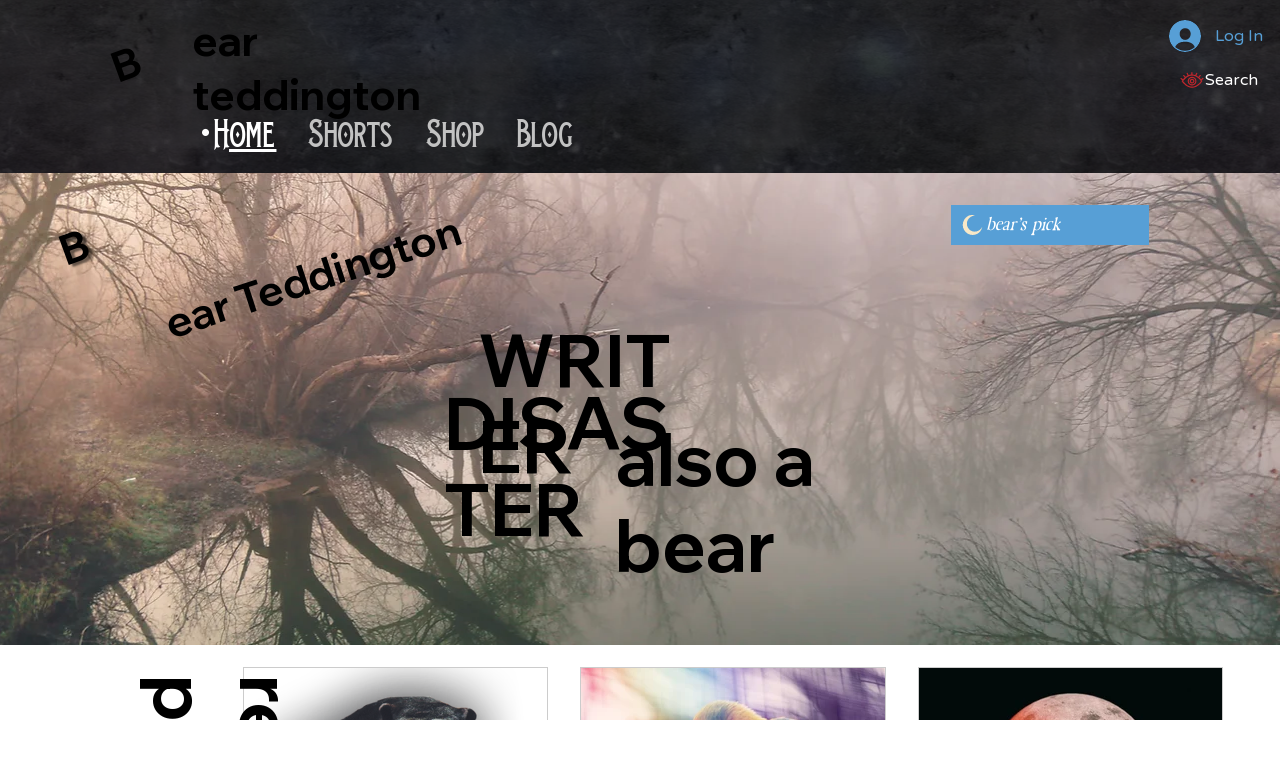

--- FILE ---
content_type: text/css; charset=utf-8
request_url: https://www.alsoabear.com/_serverless/pro-gallery-css-v4-server/layoutCss?ver=2&id=comp-m7cugrfo&items=0_562_335%7C0_3000_2000%7C0_2500_2500&container=666.921875_980_428.75_720&options=gallerySizeType:px%7CgallerySizePx:292%7CimageMargin:32%7CisRTL:false%7CgalleryLayout:2%7CtitlePlacement:SHOW_BELOW%7CcubeRatio:1.3333333333333333%7CisVertical:true%7CtextBoxHeight:200
body_size: -159
content:
#pro-gallery-comp-m7cugrfo [data-hook="item-container"][data-idx="0"].gallery-item-container{opacity: 1 !important;display: block !important;transition: opacity .2s ease !important;top: 0px !important;left: 0px !important;right: auto !important;height: 429px !important;width: 305px !important;} #pro-gallery-comp-m7cugrfo [data-hook="item-container"][data-idx="0"] .gallery-item-common-info-outer{height: 200px !important;} #pro-gallery-comp-m7cugrfo [data-hook="item-container"][data-idx="0"] .gallery-item-common-info{height: 200px !important;width: 100% !important;} #pro-gallery-comp-m7cugrfo [data-hook="item-container"][data-idx="0"] .gallery-item-wrapper{width: 305px !important;height: 229px !important;margin: 0 !important;} #pro-gallery-comp-m7cugrfo [data-hook="item-container"][data-idx="0"] .gallery-item-content{width: 305px !important;height: 229px !important;margin: 0px 0px !important;opacity: 1 !important;} #pro-gallery-comp-m7cugrfo [data-hook="item-container"][data-idx="0"] .gallery-item-hover{width: 305px !important;height: 229px !important;opacity: 1 !important;} #pro-gallery-comp-m7cugrfo [data-hook="item-container"][data-idx="0"] .item-hover-flex-container{width: 305px !important;height: 229px !important;margin: 0px 0px !important;opacity: 1 !important;} #pro-gallery-comp-m7cugrfo [data-hook="item-container"][data-idx="0"] .gallery-item-wrapper img{width: 100% !important;height: 100% !important;opacity: 1 !important;} #pro-gallery-comp-m7cugrfo [data-hook="item-container"][data-idx="1"].gallery-item-container{opacity: 1 !important;display: block !important;transition: opacity .2s ease !important;top: 0px !important;left: 337px !important;right: auto !important;height: 429px !important;width: 306px !important;} #pro-gallery-comp-m7cugrfo [data-hook="item-container"][data-idx="1"] .gallery-item-common-info-outer{height: 200px !important;} #pro-gallery-comp-m7cugrfo [data-hook="item-container"][data-idx="1"] .gallery-item-common-info{height: 200px !important;width: 100% !important;} #pro-gallery-comp-m7cugrfo [data-hook="item-container"][data-idx="1"] .gallery-item-wrapper{width: 306px !important;height: 229px !important;margin: 0 !important;} #pro-gallery-comp-m7cugrfo [data-hook="item-container"][data-idx="1"] .gallery-item-content{width: 306px !important;height: 229px !important;margin: 0px 0px !important;opacity: 1 !important;} #pro-gallery-comp-m7cugrfo [data-hook="item-container"][data-idx="1"] .gallery-item-hover{width: 306px !important;height: 229px !important;opacity: 1 !important;} #pro-gallery-comp-m7cugrfo [data-hook="item-container"][data-idx="1"] .item-hover-flex-container{width: 306px !important;height: 229px !important;margin: 0px 0px !important;opacity: 1 !important;} #pro-gallery-comp-m7cugrfo [data-hook="item-container"][data-idx="1"] .gallery-item-wrapper img{width: 100% !important;height: 100% !important;opacity: 1 !important;} #pro-gallery-comp-m7cugrfo [data-hook="item-container"][data-idx="2"].gallery-item-container{opacity: 1 !important;display: block !important;transition: opacity .2s ease !important;top: 0px !important;left: 675px !important;right: auto !important;height: 429px !important;width: 305px !important;} #pro-gallery-comp-m7cugrfo [data-hook="item-container"][data-idx="2"] .gallery-item-common-info-outer{height: 200px !important;} #pro-gallery-comp-m7cugrfo [data-hook="item-container"][data-idx="2"] .gallery-item-common-info{height: 200px !important;width: 100% !important;} #pro-gallery-comp-m7cugrfo [data-hook="item-container"][data-idx="2"] .gallery-item-wrapper{width: 305px !important;height: 229px !important;margin: 0 !important;} #pro-gallery-comp-m7cugrfo [data-hook="item-container"][data-idx="2"] .gallery-item-content{width: 305px !important;height: 229px !important;margin: 0px 0px !important;opacity: 1 !important;} #pro-gallery-comp-m7cugrfo [data-hook="item-container"][data-idx="2"] .gallery-item-hover{width: 305px !important;height: 229px !important;opacity: 1 !important;} #pro-gallery-comp-m7cugrfo [data-hook="item-container"][data-idx="2"] .item-hover-flex-container{width: 305px !important;height: 229px !important;margin: 0px 0px !important;opacity: 1 !important;} #pro-gallery-comp-m7cugrfo [data-hook="item-container"][data-idx="2"] .gallery-item-wrapper img{width: 100% !important;height: 100% !important;opacity: 1 !important;} #pro-gallery-comp-m7cugrfo .pro-gallery-prerender{height:428.75px !important;}#pro-gallery-comp-m7cugrfo {height:428.75px !important; width:980px !important;}#pro-gallery-comp-m7cugrfo .pro-gallery-margin-container {height:428.75px !important;}#pro-gallery-comp-m7cugrfo .pro-gallery {height:428.75px !important; width:980px !important;}#pro-gallery-comp-m7cugrfo .pro-gallery-parent-container {height:428.75px !important; width:1012px !important;}